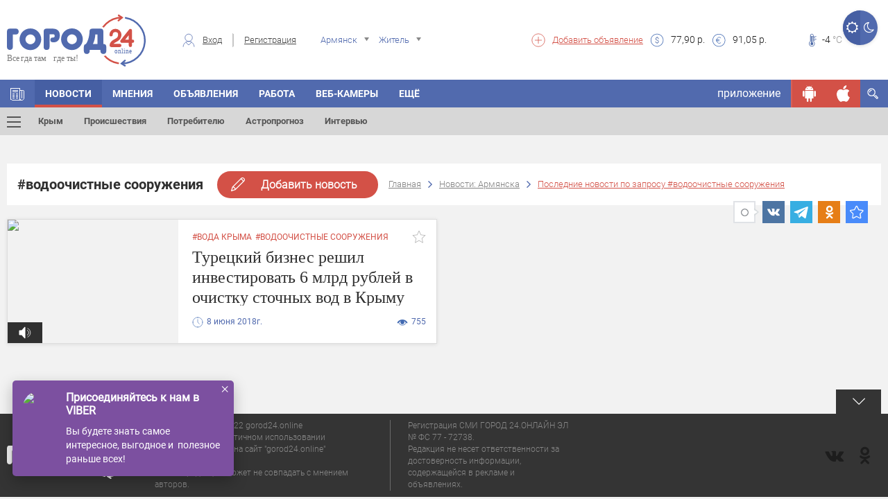

--- FILE ---
content_type: text/html; charset=UTF-8
request_url: https://gorod24.online/ajax/get/dialog/message
body_size: 794
content:
{"response":{"success":1,"widget":{"id":"30","position":"2","main_id":null,"name":"Все в VIBER","title":"Присоединяйтесь к нам в VIBER ","text":"Вы будете знать самое интересное, выгодное и&nbsp; полезное раньше всех!","image":"\/uploads\/jpg_5cfceb539d538.jpg","button_title":"","button_link":"https:\/\/gorod24.online\/armyansk\/redirect\/widget\/dialog\/30","utm":null,"close_button_title":null,"target":"_blank","bg_color":"#7c50a0","button_color":"#3a5191","text_color":"#ffffff","start_date":"2019-06-09","end_date":null,"shows_limit":"300","shows_delay":"172800","shows_priority":"17","day_shows":"7395","total_shows":"12562722","total_clicks":"721825","is_reclama":"0","fid":"0","day_limit":"0","total_limit":"0","status":"1","is_system":"0","for_mobile":"1","for_desktop":"1","date_added":"2022-08-23 14:06:51","date_modified":"2026-01-18 19:02:54"},"html":"<div class=\"dialog-message-result position-2\" data-id=\"30\">\r\n                            <div class=\"widget-container\" style=\"background-color: #7c50a0;color: #ffffff;\">\r\n                                <div class=\"close-d popup-modal-dismiss\">×<\/div>\r\n                                <a href=\"https:\/\/gorod24.online\/armyansk\/redirect\/widget\/dialog\/30\" style=\"color: #ffffff;\" target=\"_blank\">\r\n                                <div class=\"row\">\r\n                                    <div class=\"col-xs-3\"><div class=\"image\"><img src=\"\/uploads\/jpg_5cfceb539d538.jpg\" \/><\/div><\/div>\r\n                                    <div class=\"col-xs-9\">\r\n                                         <div class=\"title-container\">\r\n                                             Присоединяйтесь к нам в VIBER \r\n                                         <\/div>\r\n                                         <div class=\"text-container\">\r\n                                             Вы будете знать самое интересное, выгодное и&nbsp; полезное раньше всех!\r\n                                         <\/div>\r\n                                    <\/div>\r\n                                <\/div>\r\n                                <\/a>\r\n                            <\/div>\r\n                    <\/div>"}}

--- FILE ---
content_type: text/html; charset=UTF-8
request_url: https://gorod24.online/armyansk/news/tag=vodoochistnyie_soorujeniya
body_size: 581
content:
<div class="loaded-content"><div class="main-b">
    <div class="row row-section">
        <div class="col-md-12">
                    </div>

    </div>
</div>

<div class="row-section">
    <section class="section-1">
        <div class="grid">
            <div class="grid-sizer"></div>
                    </div>
    </section>
</div>

<script>
    $(function () {
        (function (d, w, c) {
            (w[c] = w[c] || []).push(function () {
                try {
                    w.yaCounter10352719 = new Ya.Metrika({
                        id: 10352719,
                        clickmap: true,
                        trackLinks: true,
                        accurateTrackBounce: true,
                        webvisor: true
                    });
                } catch (e) {
                }
            });

            var n = d.getElementsByTagName("script")[0],
                s = d.createElement("script"),
                f = function () {
                    n.parentNode.insertBefore(s, n);
                };
            s.type = "text/javascript";
            s.async = true;
            s.src = "https://mc.yandex.ru/metrika/watch.js";

            if (w.opera == "[object Opera]") {
                d.addEventListener("DOMContentLoaded", f, false);
            } else {
                f();
            }
        })(document, window, "yandex_metrika_callbacks");
    });
</script>
<noscript>
    <div><img src="https://mc.yandex.ru/watch/10352719" style="position:absolute; left:-9999px;" alt=""/></div>
</noscript>
</div>